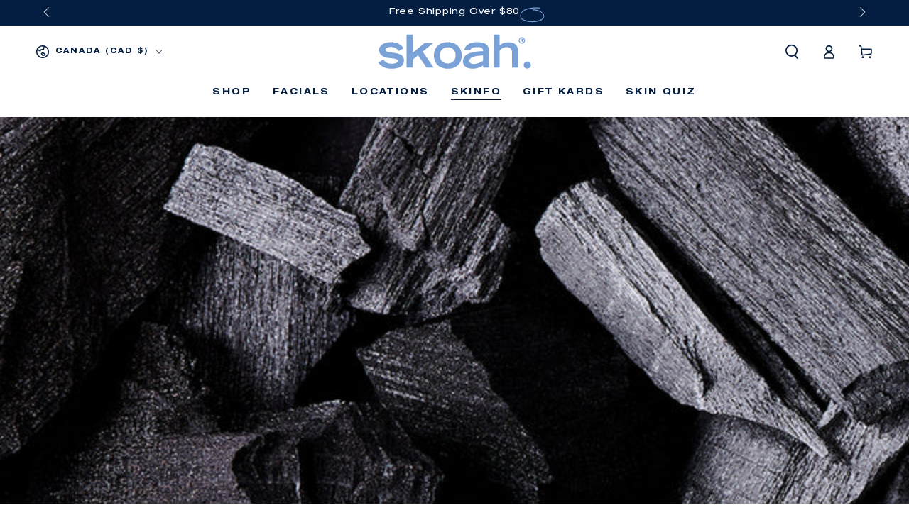

--- FILE ---
content_type: text/json
request_url: https://conf.config-security.com/model
body_size: 81
content:
{"title":"recommendation AI model (keras)","structure":"release_id=0x33:5a:5a:71:55:7c:4b:3f:68:60:28:55:79:67:52:5a:51:2e:65:75:2b:5b:71:31:2d:37:5c:67:23;keras;adyxd1iql25e06uawuh5zo5aim10xotm2cybmy9z94f2jistuiosfdjoblozfcxi730iw2kk","weights":"../weights/335a5a71.h5","biases":"../biases/335a5a71.h5"}